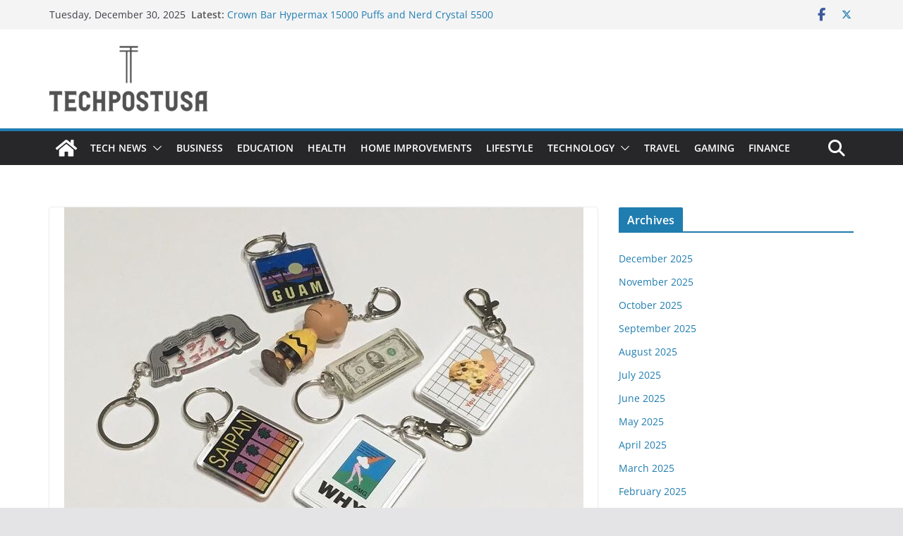

--- FILE ---
content_type: text/html; charset=UTF-8
request_url: https://techpostusa.com/buying-guide-for-the-acrylic-keychains-and-pins/
body_size: 22826
content:
		<!doctype html>
		<html lang="en">
		
<head>

			<meta charset="UTF-8"/>
		<meta name="viewport" content="width=device-width, initial-scale=1">
		<link rel="profile" href="http://gmpg.org/xfn/11"/>
		
	<meta name='robots' content='index, follow, max-image-preview:large, max-snippet:-1, max-video-preview:-1' />
	<style>img:is([sizes="auto" i], [sizes^="auto," i]) { contain-intrinsic-size: 3000px 1500px }</style>
	
	<!-- This site is optimized with the Yoast SEO plugin v25.6 - https://yoast.com/wordpress/plugins/seo/ -->
	<title>Techpostusa - Tech | Business | Education | Sports</title>
	<meta name="description" content="Techpostusa is a a blog website providing information on multiple niche such as Tech, Business, Education, Sports, home, lifestyle." />
	<link rel="canonical" href="https://techpostusa.com/buying-guide-for-the-acrylic-keychains-and-pins/" />
	<meta property="og:locale" content="en_US" />
	<meta property="og:type" content="article" />
	<meta property="og:title" content="Techpostusa - Tech | Business | Education | Sports" />
	<meta property="og:description" content="Techpostusa is a a blog website providing information on multiple niche such as Tech, Business, Education, Sports, home, lifestyle." />
	<meta property="og:url" content="https://techpostusa.com/buying-guide-for-the-acrylic-keychains-and-pins/" />
	<meta property="og:site_name" content="Tech Post Usa" />
	<meta property="article:publisher" content="https://www.facebook.com/techpostusa/" />
	<meta property="article:published_time" content="2022-12-12T13:58:26+00:00" />
	<meta property="article:modified_time" content="2022-12-12T14:02:41+00:00" />
	<meta name="author" content="John Paul" />
	<meta name="twitter:card" content="summary_large_image" />
	<meta name="twitter:creator" content="@Techpostusa" />
	<meta name="twitter:site" content="@Techpostusa" />
	<meta name="twitter:label1" content="Written by" />
	<meta name="twitter:data1" content="John Paul" />
	<meta name="twitter:label2" content="Est. reading time" />
	<meta name="twitter:data2" content="5 minutes" />
	<script type="application/ld+json" class="yoast-schema-graph">{"@context":"https://schema.org","@graph":[{"@type":"Article","@id":"https://techpostusa.com/buying-guide-for-the-acrylic-keychains-and-pins/#article","isPartOf":{"@id":"https://techpostusa.com/buying-guide-for-the-acrylic-keychains-and-pins/"},"author":{"name":"John Paul","@id":"https://techpostusa.com/#/schema/person/d0cfdf9c435cb96a0b08b7c7e4e85506"},"headline":"Buying guide for the acrylic keychains and pins","datePublished":"2022-12-12T13:58:26+00:00","dateModified":"2022-12-12T14:02:41+00:00","mainEntityOfPage":{"@id":"https://techpostusa.com/buying-guide-for-the-acrylic-keychains-and-pins/"},"wordCount":1018,"publisher":{"@id":"https://techpostusa.com/#organization"},"image":{"@id":"https://techpostusa.com/buying-guide-for-the-acrylic-keychains-and-pins/#primaryimage"},"thumbnailUrl":"https://techpostusa.com/wp-content/uploads/2022/12/Buying-guide-for-the-acrylic-keychains-and-pins.jpg","keywords":["acrylic","KEYCHAINS"],"articleSection":["General"],"inLanguage":"en"},{"@type":"WebPage","@id":"https://techpostusa.com/buying-guide-for-the-acrylic-keychains-and-pins/","url":"https://techpostusa.com/buying-guide-for-the-acrylic-keychains-and-pins/","name":"Techpostusa - Tech | Business | Education | Sports","isPartOf":{"@id":"https://techpostusa.com/#website"},"primaryImageOfPage":{"@id":"https://techpostusa.com/buying-guide-for-the-acrylic-keychains-and-pins/#primaryimage"},"image":{"@id":"https://techpostusa.com/buying-guide-for-the-acrylic-keychains-and-pins/#primaryimage"},"thumbnailUrl":"https://techpostusa.com/wp-content/uploads/2022/12/Buying-guide-for-the-acrylic-keychains-and-pins.jpg","datePublished":"2022-12-12T13:58:26+00:00","dateModified":"2022-12-12T14:02:41+00:00","description":"Techpostusa is a a blog website providing information on multiple niche such as Tech, Business, Education, Sports, home, lifestyle.","breadcrumb":{"@id":"https://techpostusa.com/buying-guide-for-the-acrylic-keychains-and-pins/#breadcrumb"},"inLanguage":"en","potentialAction":[{"@type":"ReadAction","target":["https://techpostusa.com/buying-guide-for-the-acrylic-keychains-and-pins/"]}]},{"@type":"ImageObject","inLanguage":"en","@id":"https://techpostusa.com/buying-guide-for-the-acrylic-keychains-and-pins/#primaryimage","url":"https://techpostusa.com/wp-content/uploads/2022/12/Buying-guide-for-the-acrylic-keychains-and-pins.jpg","contentUrl":"https://techpostusa.com/wp-content/uploads/2022/12/Buying-guide-for-the-acrylic-keychains-and-pins.jpg","width":736,"height":736,"caption":"Buying guide for the acrylic keychains and pins"},{"@type":"BreadcrumbList","@id":"https://techpostusa.com/buying-guide-for-the-acrylic-keychains-and-pins/#breadcrumb","itemListElement":[{"@type":"ListItem","position":1,"name":"Home","item":"https://techpostusa.com/"},{"@type":"ListItem","position":2,"name":"General","item":"https://techpostusa.com/category/general/"},{"@type":"ListItem","position":3,"name":"Buying guide for the acrylic keychains and pins"}]},{"@type":"WebSite","@id":"https://techpostusa.com/#website","url":"https://techpostusa.com/","name":"Tech Post Usa","description":"Business | Tech | Health | Sport","publisher":{"@id":"https://techpostusa.com/#organization"},"potentialAction":[{"@type":"SearchAction","target":{"@type":"EntryPoint","urlTemplate":"https://techpostusa.com/?s={search_term_string}"},"query-input":{"@type":"PropertyValueSpecification","valueRequired":true,"valueName":"search_term_string"}}],"inLanguage":"en"},{"@type":"Organization","@id":"https://techpostusa.com/#organization","name":"Tech post usa","url":"https://techpostusa.com/","logo":{"@type":"ImageObject","inLanguage":"en","@id":"https://techpostusa.com/#/schema/logo/image/","url":"https://techpostusa.com/wp-content/uploads/2023/11/Techpostusa-logo.png","contentUrl":"https://techpostusa.com/wp-content/uploads/2023/11/Techpostusa-logo.png","width":449,"height":186,"caption":"Tech post usa"},"image":{"@id":"https://techpostusa.com/#/schema/logo/image/"},"sameAs":["https://www.facebook.com/techpostusa/","https://x.com/Techpostusa"]},{"@type":"Person","@id":"https://techpostusa.com/#/schema/person/d0cfdf9c435cb96a0b08b7c7e4e85506","name":"John Paul","image":{"@type":"ImageObject","inLanguage":"en","@id":"https://techpostusa.com/#/schema/person/image/","url":"https://secure.gravatar.com/avatar/cf6ade8bf285f1330e6024de30a432e6afc94d9a492bee0410beedf22acc01b3?s=96&r=g","contentUrl":"https://secure.gravatar.com/avatar/cf6ade8bf285f1330e6024de30a432e6afc94d9a492bee0410beedf22acc01b3?s=96&r=g","caption":"John Paul"},"sameAs":["https://techpostusa.com/"],"url":"https://techpostusa.com/author/johnpaul/"}]}</script>
	<!-- / Yoast SEO plugin. -->


<link rel="alternate" type="application/rss+xml" title="Tech Post Usa &raquo; Feed" href="https://techpostusa.com/feed/" />
<link rel="alternate" type="application/rss+xml" title="Tech Post Usa &raquo; Comments Feed" href="https://techpostusa.com/comments/feed/" />
<script type="text/javascript">
/* <![CDATA[ */
window._wpemojiSettings = {"baseUrl":"https:\/\/s.w.org\/images\/core\/emoji\/16.0.1\/72x72\/","ext":".png","svgUrl":"https:\/\/s.w.org\/images\/core\/emoji\/16.0.1\/svg\/","svgExt":".svg","source":{"concatemoji":"https:\/\/techpostusa.com\/wp-includes\/js\/wp-emoji-release.min.js?ver=6.8.2"}};
/*! This file is auto-generated */
!function(s,n){var o,i,e;function c(e){try{var t={supportTests:e,timestamp:(new Date).valueOf()};sessionStorage.setItem(o,JSON.stringify(t))}catch(e){}}function p(e,t,n){e.clearRect(0,0,e.canvas.width,e.canvas.height),e.fillText(t,0,0);var t=new Uint32Array(e.getImageData(0,0,e.canvas.width,e.canvas.height).data),a=(e.clearRect(0,0,e.canvas.width,e.canvas.height),e.fillText(n,0,0),new Uint32Array(e.getImageData(0,0,e.canvas.width,e.canvas.height).data));return t.every(function(e,t){return e===a[t]})}function u(e,t){e.clearRect(0,0,e.canvas.width,e.canvas.height),e.fillText(t,0,0);for(var n=e.getImageData(16,16,1,1),a=0;a<n.data.length;a++)if(0!==n.data[a])return!1;return!0}function f(e,t,n,a){switch(t){case"flag":return n(e,"\ud83c\udff3\ufe0f\u200d\u26a7\ufe0f","\ud83c\udff3\ufe0f\u200b\u26a7\ufe0f")?!1:!n(e,"\ud83c\udde8\ud83c\uddf6","\ud83c\udde8\u200b\ud83c\uddf6")&&!n(e,"\ud83c\udff4\udb40\udc67\udb40\udc62\udb40\udc65\udb40\udc6e\udb40\udc67\udb40\udc7f","\ud83c\udff4\u200b\udb40\udc67\u200b\udb40\udc62\u200b\udb40\udc65\u200b\udb40\udc6e\u200b\udb40\udc67\u200b\udb40\udc7f");case"emoji":return!a(e,"\ud83e\udedf")}return!1}function g(e,t,n,a){var r="undefined"!=typeof WorkerGlobalScope&&self instanceof WorkerGlobalScope?new OffscreenCanvas(300,150):s.createElement("canvas"),o=r.getContext("2d",{willReadFrequently:!0}),i=(o.textBaseline="top",o.font="600 32px Arial",{});return e.forEach(function(e){i[e]=t(o,e,n,a)}),i}function t(e){var t=s.createElement("script");t.src=e,t.defer=!0,s.head.appendChild(t)}"undefined"!=typeof Promise&&(o="wpEmojiSettingsSupports",i=["flag","emoji"],n.supports={everything:!0,everythingExceptFlag:!0},e=new Promise(function(e){s.addEventListener("DOMContentLoaded",e,{once:!0})}),new Promise(function(t){var n=function(){try{var e=JSON.parse(sessionStorage.getItem(o));if("object"==typeof e&&"number"==typeof e.timestamp&&(new Date).valueOf()<e.timestamp+604800&&"object"==typeof e.supportTests)return e.supportTests}catch(e){}return null}();if(!n){if("undefined"!=typeof Worker&&"undefined"!=typeof OffscreenCanvas&&"undefined"!=typeof URL&&URL.createObjectURL&&"undefined"!=typeof Blob)try{var e="postMessage("+g.toString()+"("+[JSON.stringify(i),f.toString(),p.toString(),u.toString()].join(",")+"));",a=new Blob([e],{type:"text/javascript"}),r=new Worker(URL.createObjectURL(a),{name:"wpTestEmojiSupports"});return void(r.onmessage=function(e){c(n=e.data),r.terminate(),t(n)})}catch(e){}c(n=g(i,f,p,u))}t(n)}).then(function(e){for(var t in e)n.supports[t]=e[t],n.supports.everything=n.supports.everything&&n.supports[t],"flag"!==t&&(n.supports.everythingExceptFlag=n.supports.everythingExceptFlag&&n.supports[t]);n.supports.everythingExceptFlag=n.supports.everythingExceptFlag&&!n.supports.flag,n.DOMReady=!1,n.readyCallback=function(){n.DOMReady=!0}}).then(function(){return e}).then(function(){var e;n.supports.everything||(n.readyCallback(),(e=n.source||{}).concatemoji?t(e.concatemoji):e.wpemoji&&e.twemoji&&(t(e.twemoji),t(e.wpemoji)))}))}((window,document),window._wpemojiSettings);
/* ]]> */
</script>

<style id='wp-emoji-styles-inline-css' type='text/css'>

	img.wp-smiley, img.emoji {
		display: inline !important;
		border: none !important;
		box-shadow: none !important;
		height: 1em !important;
		width: 1em !important;
		margin: 0 0.07em !important;
		vertical-align: -0.1em !important;
		background: none !important;
		padding: 0 !important;
	}
</style>
<link rel='stylesheet' id='wp-block-library-css' href='https://techpostusa.com/wp-includes/css/dist/block-library/style.min.css?ver=6.8.2' type='text/css' media='all' />
<style id='wp-block-library-theme-inline-css' type='text/css'>
.wp-block-audio :where(figcaption){color:#555;font-size:13px;text-align:center}.is-dark-theme .wp-block-audio :where(figcaption){color:#ffffffa6}.wp-block-audio{margin:0 0 1em}.wp-block-code{border:1px solid #ccc;border-radius:4px;font-family:Menlo,Consolas,monaco,monospace;padding:.8em 1em}.wp-block-embed :where(figcaption){color:#555;font-size:13px;text-align:center}.is-dark-theme .wp-block-embed :where(figcaption){color:#ffffffa6}.wp-block-embed{margin:0 0 1em}.blocks-gallery-caption{color:#555;font-size:13px;text-align:center}.is-dark-theme .blocks-gallery-caption{color:#ffffffa6}:root :where(.wp-block-image figcaption){color:#555;font-size:13px;text-align:center}.is-dark-theme :root :where(.wp-block-image figcaption){color:#ffffffa6}.wp-block-image{margin:0 0 1em}.wp-block-pullquote{border-bottom:4px solid;border-top:4px solid;color:currentColor;margin-bottom:1.75em}.wp-block-pullquote cite,.wp-block-pullquote footer,.wp-block-pullquote__citation{color:currentColor;font-size:.8125em;font-style:normal;text-transform:uppercase}.wp-block-quote{border-left:.25em solid;margin:0 0 1.75em;padding-left:1em}.wp-block-quote cite,.wp-block-quote footer{color:currentColor;font-size:.8125em;font-style:normal;position:relative}.wp-block-quote:where(.has-text-align-right){border-left:none;border-right:.25em solid;padding-left:0;padding-right:1em}.wp-block-quote:where(.has-text-align-center){border:none;padding-left:0}.wp-block-quote.is-large,.wp-block-quote.is-style-large,.wp-block-quote:where(.is-style-plain){border:none}.wp-block-search .wp-block-search__label{font-weight:700}.wp-block-search__button{border:1px solid #ccc;padding:.375em .625em}:where(.wp-block-group.has-background){padding:1.25em 2.375em}.wp-block-separator.has-css-opacity{opacity:.4}.wp-block-separator{border:none;border-bottom:2px solid;margin-left:auto;margin-right:auto}.wp-block-separator.has-alpha-channel-opacity{opacity:1}.wp-block-separator:not(.is-style-wide):not(.is-style-dots){width:100px}.wp-block-separator.has-background:not(.is-style-dots){border-bottom:none;height:1px}.wp-block-separator.has-background:not(.is-style-wide):not(.is-style-dots){height:2px}.wp-block-table{margin:0 0 1em}.wp-block-table td,.wp-block-table th{word-break:normal}.wp-block-table :where(figcaption){color:#555;font-size:13px;text-align:center}.is-dark-theme .wp-block-table :where(figcaption){color:#ffffffa6}.wp-block-video :where(figcaption){color:#555;font-size:13px;text-align:center}.is-dark-theme .wp-block-video :where(figcaption){color:#ffffffa6}.wp-block-video{margin:0 0 1em}:root :where(.wp-block-template-part.has-background){margin-bottom:0;margin-top:0;padding:1.25em 2.375em}
</style>
<style id='global-styles-inline-css' type='text/css'>
:root{--wp--preset--aspect-ratio--square: 1;--wp--preset--aspect-ratio--4-3: 4/3;--wp--preset--aspect-ratio--3-4: 3/4;--wp--preset--aspect-ratio--3-2: 3/2;--wp--preset--aspect-ratio--2-3: 2/3;--wp--preset--aspect-ratio--16-9: 16/9;--wp--preset--aspect-ratio--9-16: 9/16;--wp--preset--color--black: #000000;--wp--preset--color--cyan-bluish-gray: #abb8c3;--wp--preset--color--white: #ffffff;--wp--preset--color--pale-pink: #f78da7;--wp--preset--color--vivid-red: #cf2e2e;--wp--preset--color--luminous-vivid-orange: #ff6900;--wp--preset--color--luminous-vivid-amber: #fcb900;--wp--preset--color--light-green-cyan: #7bdcb5;--wp--preset--color--vivid-green-cyan: #00d084;--wp--preset--color--pale-cyan-blue: #8ed1fc;--wp--preset--color--vivid-cyan-blue: #0693e3;--wp--preset--color--vivid-purple: #9b51e0;--wp--preset--gradient--vivid-cyan-blue-to-vivid-purple: linear-gradient(135deg,rgba(6,147,227,1) 0%,rgb(155,81,224) 100%);--wp--preset--gradient--light-green-cyan-to-vivid-green-cyan: linear-gradient(135deg,rgb(122,220,180) 0%,rgb(0,208,130) 100%);--wp--preset--gradient--luminous-vivid-amber-to-luminous-vivid-orange: linear-gradient(135deg,rgba(252,185,0,1) 0%,rgba(255,105,0,1) 100%);--wp--preset--gradient--luminous-vivid-orange-to-vivid-red: linear-gradient(135deg,rgba(255,105,0,1) 0%,rgb(207,46,46) 100%);--wp--preset--gradient--very-light-gray-to-cyan-bluish-gray: linear-gradient(135deg,rgb(238,238,238) 0%,rgb(169,184,195) 100%);--wp--preset--gradient--cool-to-warm-spectrum: linear-gradient(135deg,rgb(74,234,220) 0%,rgb(151,120,209) 20%,rgb(207,42,186) 40%,rgb(238,44,130) 60%,rgb(251,105,98) 80%,rgb(254,248,76) 100%);--wp--preset--gradient--blush-light-purple: linear-gradient(135deg,rgb(255,206,236) 0%,rgb(152,150,240) 100%);--wp--preset--gradient--blush-bordeaux: linear-gradient(135deg,rgb(254,205,165) 0%,rgb(254,45,45) 50%,rgb(107,0,62) 100%);--wp--preset--gradient--luminous-dusk: linear-gradient(135deg,rgb(255,203,112) 0%,rgb(199,81,192) 50%,rgb(65,88,208) 100%);--wp--preset--gradient--pale-ocean: linear-gradient(135deg,rgb(255,245,203) 0%,rgb(182,227,212) 50%,rgb(51,167,181) 100%);--wp--preset--gradient--electric-grass: linear-gradient(135deg,rgb(202,248,128) 0%,rgb(113,206,126) 100%);--wp--preset--gradient--midnight: linear-gradient(135deg,rgb(2,3,129) 0%,rgb(40,116,252) 100%);--wp--preset--font-size--small: 13px;--wp--preset--font-size--medium: 16px;--wp--preset--font-size--large: 20px;--wp--preset--font-size--x-large: 24px;--wp--preset--font-size--xx-large: 30px;--wp--preset--font-size--huge: 36px;--wp--preset--font-family--ibm-plex-serif: IBM Plex Serif, sans-serif;--wp--preset--font-family--inter: Inter, sans-serif;--wp--preset--spacing--20: 0.44rem;--wp--preset--spacing--30: 0.67rem;--wp--preset--spacing--40: 1rem;--wp--preset--spacing--50: 1.5rem;--wp--preset--spacing--60: 2.25rem;--wp--preset--spacing--70: 3.38rem;--wp--preset--spacing--80: 5.06rem;--wp--preset--shadow--natural: 6px 6px 9px rgba(0, 0, 0, 0.2);--wp--preset--shadow--deep: 12px 12px 50px rgba(0, 0, 0, 0.4);--wp--preset--shadow--sharp: 6px 6px 0px rgba(0, 0, 0, 0.2);--wp--preset--shadow--outlined: 6px 6px 0px -3px rgba(255, 255, 255, 1), 6px 6px rgba(0, 0, 0, 1);--wp--preset--shadow--crisp: 6px 6px 0px rgba(0, 0, 0, 1);}:root { --wp--style--global--content-size: 760px;--wp--style--global--wide-size: 1160px; }:where(body) { margin: 0; }.wp-site-blocks > .alignleft { float: left; margin-right: 2em; }.wp-site-blocks > .alignright { float: right; margin-left: 2em; }.wp-site-blocks > .aligncenter { justify-content: center; margin-left: auto; margin-right: auto; }:where(.wp-site-blocks) > * { margin-block-start: 24px; margin-block-end: 0; }:where(.wp-site-blocks) > :first-child { margin-block-start: 0; }:where(.wp-site-blocks) > :last-child { margin-block-end: 0; }:root { --wp--style--block-gap: 24px; }:root :where(.is-layout-flow) > :first-child{margin-block-start: 0;}:root :where(.is-layout-flow) > :last-child{margin-block-end: 0;}:root :where(.is-layout-flow) > *{margin-block-start: 24px;margin-block-end: 0;}:root :where(.is-layout-constrained) > :first-child{margin-block-start: 0;}:root :where(.is-layout-constrained) > :last-child{margin-block-end: 0;}:root :where(.is-layout-constrained) > *{margin-block-start: 24px;margin-block-end: 0;}:root :where(.is-layout-flex){gap: 24px;}:root :where(.is-layout-grid){gap: 24px;}.is-layout-flow > .alignleft{float: left;margin-inline-start: 0;margin-inline-end: 2em;}.is-layout-flow > .alignright{float: right;margin-inline-start: 2em;margin-inline-end: 0;}.is-layout-flow > .aligncenter{margin-left: auto !important;margin-right: auto !important;}.is-layout-constrained > .alignleft{float: left;margin-inline-start: 0;margin-inline-end: 2em;}.is-layout-constrained > .alignright{float: right;margin-inline-start: 2em;margin-inline-end: 0;}.is-layout-constrained > .aligncenter{margin-left: auto !important;margin-right: auto !important;}.is-layout-constrained > :where(:not(.alignleft):not(.alignright):not(.alignfull)){max-width: var(--wp--style--global--content-size);margin-left: auto !important;margin-right: auto !important;}.is-layout-constrained > .alignwide{max-width: var(--wp--style--global--wide-size);}body .is-layout-flex{display: flex;}.is-layout-flex{flex-wrap: wrap;align-items: center;}.is-layout-flex > :is(*, div){margin: 0;}body .is-layout-grid{display: grid;}.is-layout-grid > :is(*, div){margin: 0;}body{padding-top: 0px;padding-right: 0px;padding-bottom: 0px;padding-left: 0px;}a:where(:not(.wp-element-button)){text-decoration: underline;}:root :where(.wp-element-button, .wp-block-button__link){background-color: #32373c;border-width: 0;color: #fff;font-family: inherit;font-size: inherit;line-height: inherit;padding: calc(0.667em + 2px) calc(1.333em + 2px);text-decoration: none;}.has-black-color{color: var(--wp--preset--color--black) !important;}.has-cyan-bluish-gray-color{color: var(--wp--preset--color--cyan-bluish-gray) !important;}.has-white-color{color: var(--wp--preset--color--white) !important;}.has-pale-pink-color{color: var(--wp--preset--color--pale-pink) !important;}.has-vivid-red-color{color: var(--wp--preset--color--vivid-red) !important;}.has-luminous-vivid-orange-color{color: var(--wp--preset--color--luminous-vivid-orange) !important;}.has-luminous-vivid-amber-color{color: var(--wp--preset--color--luminous-vivid-amber) !important;}.has-light-green-cyan-color{color: var(--wp--preset--color--light-green-cyan) !important;}.has-vivid-green-cyan-color{color: var(--wp--preset--color--vivid-green-cyan) !important;}.has-pale-cyan-blue-color{color: var(--wp--preset--color--pale-cyan-blue) !important;}.has-vivid-cyan-blue-color{color: var(--wp--preset--color--vivid-cyan-blue) !important;}.has-vivid-purple-color{color: var(--wp--preset--color--vivid-purple) !important;}.has-black-background-color{background-color: var(--wp--preset--color--black) !important;}.has-cyan-bluish-gray-background-color{background-color: var(--wp--preset--color--cyan-bluish-gray) !important;}.has-white-background-color{background-color: var(--wp--preset--color--white) !important;}.has-pale-pink-background-color{background-color: var(--wp--preset--color--pale-pink) !important;}.has-vivid-red-background-color{background-color: var(--wp--preset--color--vivid-red) !important;}.has-luminous-vivid-orange-background-color{background-color: var(--wp--preset--color--luminous-vivid-orange) !important;}.has-luminous-vivid-amber-background-color{background-color: var(--wp--preset--color--luminous-vivid-amber) !important;}.has-light-green-cyan-background-color{background-color: var(--wp--preset--color--light-green-cyan) !important;}.has-vivid-green-cyan-background-color{background-color: var(--wp--preset--color--vivid-green-cyan) !important;}.has-pale-cyan-blue-background-color{background-color: var(--wp--preset--color--pale-cyan-blue) !important;}.has-vivid-cyan-blue-background-color{background-color: var(--wp--preset--color--vivid-cyan-blue) !important;}.has-vivid-purple-background-color{background-color: var(--wp--preset--color--vivid-purple) !important;}.has-black-border-color{border-color: var(--wp--preset--color--black) !important;}.has-cyan-bluish-gray-border-color{border-color: var(--wp--preset--color--cyan-bluish-gray) !important;}.has-white-border-color{border-color: var(--wp--preset--color--white) !important;}.has-pale-pink-border-color{border-color: var(--wp--preset--color--pale-pink) !important;}.has-vivid-red-border-color{border-color: var(--wp--preset--color--vivid-red) !important;}.has-luminous-vivid-orange-border-color{border-color: var(--wp--preset--color--luminous-vivid-orange) !important;}.has-luminous-vivid-amber-border-color{border-color: var(--wp--preset--color--luminous-vivid-amber) !important;}.has-light-green-cyan-border-color{border-color: var(--wp--preset--color--light-green-cyan) !important;}.has-vivid-green-cyan-border-color{border-color: var(--wp--preset--color--vivid-green-cyan) !important;}.has-pale-cyan-blue-border-color{border-color: var(--wp--preset--color--pale-cyan-blue) !important;}.has-vivid-cyan-blue-border-color{border-color: var(--wp--preset--color--vivid-cyan-blue) !important;}.has-vivid-purple-border-color{border-color: var(--wp--preset--color--vivid-purple) !important;}.has-vivid-cyan-blue-to-vivid-purple-gradient-background{background: var(--wp--preset--gradient--vivid-cyan-blue-to-vivid-purple) !important;}.has-light-green-cyan-to-vivid-green-cyan-gradient-background{background: var(--wp--preset--gradient--light-green-cyan-to-vivid-green-cyan) !important;}.has-luminous-vivid-amber-to-luminous-vivid-orange-gradient-background{background: var(--wp--preset--gradient--luminous-vivid-amber-to-luminous-vivid-orange) !important;}.has-luminous-vivid-orange-to-vivid-red-gradient-background{background: var(--wp--preset--gradient--luminous-vivid-orange-to-vivid-red) !important;}.has-very-light-gray-to-cyan-bluish-gray-gradient-background{background: var(--wp--preset--gradient--very-light-gray-to-cyan-bluish-gray) !important;}.has-cool-to-warm-spectrum-gradient-background{background: var(--wp--preset--gradient--cool-to-warm-spectrum) !important;}.has-blush-light-purple-gradient-background{background: var(--wp--preset--gradient--blush-light-purple) !important;}.has-blush-bordeaux-gradient-background{background: var(--wp--preset--gradient--blush-bordeaux) !important;}.has-luminous-dusk-gradient-background{background: var(--wp--preset--gradient--luminous-dusk) !important;}.has-pale-ocean-gradient-background{background: var(--wp--preset--gradient--pale-ocean) !important;}.has-electric-grass-gradient-background{background: var(--wp--preset--gradient--electric-grass) !important;}.has-midnight-gradient-background{background: var(--wp--preset--gradient--midnight) !important;}.has-small-font-size{font-size: var(--wp--preset--font-size--small) !important;}.has-medium-font-size{font-size: var(--wp--preset--font-size--medium) !important;}.has-large-font-size{font-size: var(--wp--preset--font-size--large) !important;}.has-x-large-font-size{font-size: var(--wp--preset--font-size--x-large) !important;}.has-xx-large-font-size{font-size: var(--wp--preset--font-size--xx-large) !important;}.has-huge-font-size{font-size: var(--wp--preset--font-size--huge) !important;}.has-ibm-plex-serif-font-family{font-family: var(--wp--preset--font-family--ibm-plex-serif) !important;}.has-inter-font-family{font-family: var(--wp--preset--font-family--inter) !important;}
:root :where(.wp-block-pullquote){font-size: 1.5em;line-height: 1.6;}
</style>
<link rel='stylesheet' id='colormag_style-css' href='https://techpostusa.com/wp-content/themes/colormag/style.css?ver=1767038775' type='text/css' media='all' />
<style id='colormag_style-inline-css' type='text/css'>
@media screen and (min-width: 992px) {.cm-primary{width:70%;}}.cm-header .cm-menu-toggle svg,
			.cm-header .cm-menu-toggle svg{fill:#fff;}.cm-footer-bar-area .cm-footer-bar__2 a{color:#207daf;}@media screen and (min-width: 992px) {.cm-primary{width:70%;}}.cm-header .cm-menu-toggle svg,
			.cm-header .cm-menu-toggle svg{fill:#fff;}.cm-footer-bar-area .cm-footer-bar__2 a{color:#207daf;}:root{--top-grid-columns: 4;
			--main-grid-columns: 4;
			--bottom-grid-columns: 2;
			}.cm-footer-builder .cm-footer-bottom-row .cm-footer-col{flex-direction: column;}.cm-footer-builder .cm-footer-main-row .cm-footer-col{flex-direction: column;}.cm-footer-builder .cm-footer-top-row .cm-footer-col{flex-direction: column;} :root{--colormag-color-1: #eaf3fb;--colormag-color-2: #bfdcf3;--colormag-color-3: #94c4eb;--colormag-color-4: #6aace2;--colormag-color-5: #257bc1;--colormag-color-6: #1d6096;--colormag-color-7: #15446b;--colormag-color-8: #0c2941;--colormag-color-9: #040e16;}
</style>
<link rel='stylesheet' id='font-awesome-all-css' href='https://techpostusa.com/wp-content/themes/colormag/inc/customizer/customind/assets/fontawesome/v6/css/all.min.css?ver=6.2.4' type='text/css' media='all' />
<link rel='stylesheet' id='font-awesome-4-css' href='https://techpostusa.com/wp-content/themes/colormag/assets/library/font-awesome/css/v4-shims.min.css?ver=4.7.0' type='text/css' media='all' />
<link rel='stylesheet' id='colormag-font-awesome-6-css' href='https://techpostusa.com/wp-content/themes/colormag/inc/customizer/customind/assets/fontawesome/v6/css/all.min.css?ver=6.2.4' type='text/css' media='all' />
<script type="text/javascript" src="https://techpostusa.com/wp-includes/js/jquery/jquery.min.js?ver=3.7.1" id="jquery-core-js"></script>
<script type="text/javascript" src="https://techpostusa.com/wp-includes/js/jquery/jquery-migrate.min.js?ver=3.4.1" id="jquery-migrate-js"></script>
<!--[if lte IE 8]>
<script type="text/javascript" src="https://techpostusa.com/wp-content/themes/colormag/assets/js/html5shiv.min.js?ver=4.0.19" id="html5-js"></script>
<![endif]-->
<link rel="https://api.w.org/" href="https://techpostusa.com/wp-json/" /><link rel="alternate" title="JSON" type="application/json" href="https://techpostusa.com/wp-json/wp/v2/posts/10906" /><link rel="EditURI" type="application/rsd+xml" title="RSD" href="https://techpostusa.com/xmlrpc.php?rsd" />
<meta name="generator" content="WordPress 6.8.2" />
<link rel='shortlink' href='https://techpostusa.com/?p=10906' />
<link rel="alternate" title="oEmbed (JSON)" type="application/json+oembed" href="https://techpostusa.com/wp-json/oembed/1.0/embed?url=https%3A%2F%2Ftechpostusa.com%2Fbuying-guide-for-the-acrylic-keychains-and-pins%2F" />
<link rel="alternate" title="oEmbed (XML)" type="text/xml+oembed" href="https://techpostusa.com/wp-json/oembed/1.0/embed?url=https%3A%2F%2Ftechpostusa.com%2Fbuying-guide-for-the-acrylic-keychains-and-pins%2F&#038;format=xml" />
<style class='wp-fonts-local' type='text/css'>
@font-face{font-family:"IBM Plex Serif";font-style:normal;font-weight:400;font-display:fallback;src:url('https://techpostusa.com/wp-content/themes/colormag/assets/fonts/IBMPlexSerif-Regular.woff2') format('woff2');}
@font-face{font-family:"IBM Plex Serif";font-style:normal;font-weight:700;font-display:fallback;src:url('https://techpostusa.com/wp-content/themes/colormag/assets/fonts/IBMPlexSerif-Bold.woff2') format('woff2');}
@font-face{font-family:"IBM Plex Serif";font-style:normal;font-weight:600;font-display:fallback;src:url('https://techpostusa.com/wp-content/themes/colormag/assets/fonts/IBMPlexSerif-SemiBold.woff2') format('woff2');}
@font-face{font-family:Inter;font-style:normal;font-weight:400;font-display:fallback;src:url('https://techpostusa.com/wp-content/themes/colormag/assets/fonts/Inter-Regular.woff2') format('woff2');}
</style>
<link rel="icon" href="https://techpostusa.com/wp-content/uploads/2023/11/tech-post-favicon.png" sizes="32x32" />
<link rel="icon" href="https://techpostusa.com/wp-content/uploads/2023/11/tech-post-favicon.png" sizes="192x192" />
<link rel="apple-touch-icon" href="https://techpostusa.com/wp-content/uploads/2023/11/tech-post-favicon.png" />
<meta name="msapplication-TileImage" content="https://techpostusa.com/wp-content/uploads/2023/11/tech-post-favicon.png" />
		<style type="text/css" id="wp-custom-css">
			.main-navigation a { padding: 10px; }
#header-logo-image img {
 width: 160px;
}

.footer-socket-wrapper.clearfix {
    display: none;
}

.cm-primary-nav li {
padding: 10px 10px;
}		</style>
		
</head>

<body class="wp-singular post-template-default single single-post postid-10906 single-format-standard wp-custom-logo wp-embed-responsive wp-theme-colormag cm-header-layout-1 adv-style-1  wide cm-started-content">




		<div id="page" class="hfeed site">
				<a class="skip-link screen-reader-text" href="#main">Skip to content</a>
		

			<header id="cm-masthead" class="cm-header cm-layout-1 cm-layout-1-style-1 cm-full-width">
		
		
				<div class="cm-top-bar">
					<div class="cm-container">
						<div class="cm-row">
							<div class="cm-top-bar__1">
				
		<div class="date-in-header">
			Tuesday, December 30, 2025		</div>

		
		<div class="breaking-news">
			<strong class="breaking-news-latest">Latest:</strong>

			<ul class="newsticker">
									<li>
						<a href="https://techpostusa.com/crown-bar-hypermax-15000-puffs-and-nerd-crystal-5500-puffs-dubai-vapers-favorite/" title="Crown Bar Hypermax 15000 Puffs and Nerd Crystal 5500 Puffs: Dubai Vapers’ Favorite">
							Crown Bar Hypermax 15000 Puffs and Nerd Crystal 5500 Puffs: Dubai Vapers’ Favorite						</a>
					</li>
									<li>
						<a href="https://techpostusa.com/high-quality-cartoons-embroidery-designs-for-commercial-use/" title="High-Quality Cartoons Embroidery Designs for Commercial Use">
							High-Quality Cartoons Embroidery Designs for Commercial Use						</a>
					</li>
									<li>
						<a href="https://techpostusa.com/creating-a-clean-and-productive-office-environment/" title="Creating a Clean and Productive Office Environment">
							Creating a Clean and Productive Office Environment						</a>
					</li>
									<li>
						<a href="https://techpostusa.com/wywoz-odpadow-budowlanych-katowice-skuteczne-rozwiazanie-po-remoncie-i-budowie/" title="Wywóz odpadów budowlanych Katowice – skuteczne rozwiązanie po remoncie i budowie">
							Wywóz odpadów budowlanych Katowice – skuteczne rozwiązanie po remoncie i budowie						</a>
					</li>
									<li>
						<a href="https://techpostusa.com/skup-aut-na-zlom-katowice-szybkie-i-bezpieczne-zlomowanie-pojazdow/" title="Skup aut na złom Katowice – szybkie i bezpieczne złomowanie pojazdów">
							Skup aut na złom Katowice – szybkie i bezpieczne złomowanie pojazdów						</a>
					</li>
							</ul>
		</div>

									</div>

							<div class="cm-top-bar__2">
				
		<div class="social-links">
			<ul>
				<li><a href="https://www.facebook.com/techpostusa" target="_blank"><i class="fa fa-facebook"></i></a></li><li><a href="https://twitter.com/JohnPaulblogs" target="_blank"><i class="fa-brands fa-x-twitter"></i></a></li>			</ul>
		</div><!-- .social-links -->
									</div>
						</div>
					</div>
				</div>

				
				<div class="cm-main-header">
		
		
	<div id="cm-header-1" class="cm-header-1">
		<div class="cm-container">
			<div class="cm-row">

				<div class="cm-header-col-1">
										<div id="cm-site-branding" class="cm-site-branding">
		<a href="https://techpostusa.com/" class="custom-logo-link" rel="home"><img width="449" height="186" src="https://techpostusa.com/wp-content/uploads/2023/11/Techpostusa_logo-removebg-preview.png" class="custom-logo" alt="tech post usa" decoding="async" fetchpriority="high" srcset="https://techpostusa.com/wp-content/uploads/2023/11/Techpostusa_logo-removebg-preview.png 1x, https://techpostusa.com/wp-content/uploads/2023/11/Techpostusa_logo-removebg-preview.png 2x" /></a>					</div><!-- #cm-site-branding -->
	
				</div><!-- .cm-header-col-1 -->

				<div class="cm-header-col-2">
								</div><!-- .cm-header-col-2 -->

		</div>
	</div>
</div>
		
<div id="cm-header-2" class="cm-header-2">
	<nav id="cm-primary-nav" class="cm-primary-nav">
		<div class="cm-container">
			<div class="cm-row">
				
				<div class="cm-home-icon">
					<a href="https://techpostusa.com/"
						title="Tech Post Usa"
					>
						<svg class="cm-icon cm-icon--home" xmlns="http://www.w3.org/2000/svg" viewBox="0 0 28 22"><path d="M13.6465 6.01133L5.11148 13.0409V20.6278C5.11148 20.8242 5.18952 21.0126 5.32842 21.1515C5.46733 21.2904 5.65572 21.3685 5.85217 21.3685L11.0397 21.3551C11.2355 21.3541 11.423 21.2756 11.5611 21.1368C11.6992 20.998 11.7767 20.8102 11.7767 20.6144V16.1837C11.7767 15.9873 11.8547 15.7989 11.9937 15.66C12.1326 15.521 12.321 15.443 12.5174 15.443H15.4801C15.6766 15.443 15.865 15.521 16.0039 15.66C16.1428 15.7989 16.2208 15.9873 16.2208 16.1837V20.6111C16.2205 20.7086 16.2394 20.8052 16.2765 20.8953C16.3136 20.9854 16.3681 21.0673 16.4369 21.1364C16.5057 21.2054 16.5875 21.2602 16.6775 21.2975C16.7675 21.3349 16.864 21.3541 16.9615 21.3541L22.1472 21.3685C22.3436 21.3685 22.532 21.2904 22.6709 21.1515C22.8099 21.0126 22.8879 20.8242 22.8879 20.6278V13.0358L14.3548 6.01133C14.2544 5.93047 14.1295 5.88637 14.0006 5.88637C13.8718 5.88637 13.7468 5.93047 13.6465 6.01133ZM27.1283 10.7892L23.2582 7.59917V1.18717C23.2582 1.03983 23.1997 0.898538 23.0955 0.794359C22.9913 0.69018 22.8501 0.631653 22.7027 0.631653H20.1103C19.963 0.631653 19.8217 0.69018 19.7175 0.794359C19.6133 0.898538 19.5548 1.03983 19.5548 1.18717V4.54848L15.4102 1.13856C15.0125 0.811259 14.5134 0.632307 13.9983 0.632307C13.4832 0.632307 12.9841 0.811259 12.5864 1.13856L0.868291 10.7892C0.81204 10.8357 0.765501 10.8928 0.731333 10.9573C0.697165 11.0218 0.676038 11.0924 0.66916 11.165C0.662282 11.2377 0.669786 11.311 0.691245 11.3807C0.712704 11.4505 0.747696 11.5153 0.794223 11.5715L1.97469 13.0066C2.02109 13.063 2.07816 13.1098 2.14264 13.1441C2.20711 13.1784 2.27773 13.1997 2.35044 13.2067C2.42315 13.2137 2.49653 13.2063 2.56638 13.1849C2.63623 13.1636 2.70118 13.1286 2.7575 13.0821L13.6465 4.11333C13.7468 4.03247 13.8718 3.98837 14.0006 3.98837C14.1295 3.98837 14.2544 4.03247 14.3548 4.11333L25.2442 13.0821C25.3004 13.1286 25.3653 13.1636 25.435 13.1851C25.5048 13.2065 25.5781 13.214 25.6507 13.2071C25.7234 13.2003 25.794 13.1791 25.8584 13.145C25.9229 13.1108 25.98 13.0643 26.0265 13.008L27.207 11.5729C27.2535 11.5164 27.2883 11.4512 27.3095 11.3812C27.3307 11.3111 27.3379 11.2375 27.3306 11.1647C27.3233 11.0919 27.3016 11.0212 27.2669 10.9568C27.2322 10.8923 27.1851 10.8354 27.1283 10.7892Z" /></svg>					</a>
				</div>
				
											<div class="cm-header-actions">
													<div class="cm-top-search">
						<i class="fa fa-search search-top"></i>
						<div class="search-form-top">
									
<form action="https://techpostusa.com/" class="search-form searchform clearfix" method="get" role="search">

	<div class="search-wrap">
		<input type="search"
				class="s field"
				name="s"
				value=""
				placeholder="Search"
		/>

		<button class="search-icon" type="submit"></button>
	</div>

</form><!-- .searchform -->
						</div>
					</div>
									</div>
				
					<p class="cm-menu-toggle" aria-expanded="false">
						<svg class="cm-icon cm-icon--bars" xmlns="http://www.w3.org/2000/svg" viewBox="0 0 24 24"><path d="M21 19H3a1 1 0 0 1 0-2h18a1 1 0 0 1 0 2Zm0-6H3a1 1 0 0 1 0-2h18a1 1 0 0 1 0 2Zm0-6H3a1 1 0 0 1 0-2h18a1 1 0 0 1 0 2Z"></path></svg>						<svg class="cm-icon cm-icon--x-mark" xmlns="http://www.w3.org/2000/svg" viewBox="0 0 24 24"><path d="m13.4 12 8.3-8.3c.4-.4.4-1 0-1.4s-1-.4-1.4 0L12 10.6 3.7 2.3c-.4-.4-1-.4-1.4 0s-.4 1 0 1.4l8.3 8.3-8.3 8.3c-.4.4-.4 1 0 1.4.2.2.4.3.7.3s.5-.1.7-.3l8.3-8.3 8.3 8.3c.2.2.5.3.7.3s.5-.1.7-.3c.4-.4.4-1 0-1.4L13.4 12z"></path></svg>					</p>
					<div class="cm-menu-primary-container"><ul id="menu-primary" class="menu"><li id="menu-item-83" class="menu-item menu-item-type-taxonomy menu-item-object-category menu-item-has-children menu-item-83"><a href="https://techpostusa.com/category/tech-news/">Tech News</a><span role="button" tabindex="0" class="cm-submenu-toggle" onkeypress=""><svg class="cm-icon" xmlns="http://www.w3.org/2000/svg" xml:space="preserve" viewBox="0 0 24 24"><path d="M12 17.5c-.3 0-.5-.1-.7-.3l-9-9c-.4-.4-.4-1 0-1.4s1-.4 1.4 0l8.3 8.3 8.3-8.3c.4-.4 1-.4 1.4 0s.4 1 0 1.4l-9 9c-.2.2-.4.3-.7.3z"/></svg></span>
<ul class="sub-menu">
	<li id="menu-item-77" class="menu-item menu-item-type-taxonomy menu-item-object-category menu-item-77"><a href="https://techpostusa.com/category/apps-games/">Apps &amp; Games</a></li>
	<li id="menu-item-79" class="menu-item menu-item-type-taxonomy menu-item-object-category menu-item-79"><a href="https://techpostusa.com/category/digital-marketing/">Digital Marketing</a></li>
	<li id="menu-item-80" class="menu-item menu-item-type-taxonomy menu-item-object-category menu-item-80"><a href="https://techpostusa.com/category/hardware/">Hardware</a></li>
	<li id="menu-item-84" class="menu-item menu-item-type-taxonomy menu-item-object-category menu-item-84"><a href="https://techpostusa.com/category/web-development/">Web Development</a></li>
	<li id="menu-item-85" class="menu-item menu-item-type-taxonomy menu-item-object-category menu-item-85"><a href="https://techpostusa.com/category/web-hosting/">Web Hosting</a></li>
</ul>
</li>
<li id="menu-item-2735" class="menu-item menu-item-type-taxonomy menu-item-object-category menu-item-2735"><a href="https://techpostusa.com/category/business/">Business</a></li>
<li id="menu-item-2736" class="menu-item menu-item-type-taxonomy menu-item-object-category menu-item-2736"><a href="https://techpostusa.com/category/education/">Education</a></li>
<li id="menu-item-2737" class="menu-item menu-item-type-taxonomy menu-item-object-category menu-item-2737"><a href="https://techpostusa.com/category/health/">Health</a></li>
<li id="menu-item-2738" class="menu-item menu-item-type-taxonomy menu-item-object-category menu-item-2738"><a href="https://techpostusa.com/category/home-improvements/">Home Improvements</a></li>
<li id="menu-item-2739" class="menu-item menu-item-type-taxonomy menu-item-object-category menu-item-2739"><a href="https://techpostusa.com/category/lifestyle/">Lifestyle</a></li>
<li id="menu-item-2740" class="menu-item menu-item-type-taxonomy menu-item-object-category menu-item-has-children menu-item-2740"><a href="https://techpostusa.com/category/technology/">Technology</a><span role="button" tabindex="0" class="cm-submenu-toggle" onkeypress=""><svg class="cm-icon" xmlns="http://www.w3.org/2000/svg" xml:space="preserve" viewBox="0 0 24 24"><path d="M12 17.5c-.3 0-.5-.1-.7-.3l-9-9c-.4-.4-.4-1 0-1.4s1-.4 1.4 0l8.3 8.3 8.3-8.3c.4-.4 1-.4 1.4 0s.4 1 0 1.4l-9 9c-.2.2-.4.3-.7.3z"/></svg></span>
<ul class="sub-menu">
	<li id="menu-item-82" class="menu-item menu-item-type-taxonomy menu-item-object-category menu-item-82"><a href="https://techpostusa.com/category/software/">Software</a></li>
	<li id="menu-item-2742" class="menu-item menu-item-type-taxonomy menu-item-object-category menu-item-2742"><a href="https://techpostusa.com/category/artificial-intelligence/">Artificial Intelligence</a></li>
</ul>
</li>
<li id="menu-item-2741" class="menu-item menu-item-type-taxonomy menu-item-object-category menu-item-2741"><a href="https://techpostusa.com/category/travel/">Travel</a></li>
<li id="menu-item-2744" class="menu-item menu-item-type-taxonomy menu-item-object-category menu-item-2744"><a href="https://techpostusa.com/category/gaming/">Gaming</a></li>
<li id="menu-item-3994" class="menu-item menu-item-type-taxonomy menu-item-object-category menu-item-3994"><a href="https://techpostusa.com/category/finance/">Finance</a></li>
</ul></div>
			</div>
		</div>
	</nav>
</div>
			
				</div> <!-- /.cm-main-header -->
		
				</header><!-- #cm-masthead -->
		
		

	<div id="cm-content" class="cm-content">
		
		<div class="cm-container">
		
<div class="cm-row">
	
	<div id="cm-primary" class="cm-primary">
		<div class="cm-posts clearfix">

			
<article sdfdfds id="post-10906" class="post-10906 post type-post status-publish format-standard has-post-thumbnail hentry category-general tag-acrylic tag-keychains">
	
				<div class="cm-featured-image">
				<img width="736" height="445" src="https://techpostusa.com/wp-content/uploads/2022/12/Buying-guide-for-the-acrylic-keychains-and-pins-736x445.jpg" class="attachment-colormag-featured-image size-colormag-featured-image wp-post-image" alt="Buying guide for the acrylic keychains and pins" decoding="async" />			</div>

			
	<div class="cm-post-content">
		<div class="cm-entry-header-meta"><div class="cm-post-categories"><a href="https://techpostusa.com/category/general/" rel="category tag">General</a></div></div>	<header class="cm-entry-header">
				<h1 class="cm-entry-title">
			Buying guide for the acrylic keychains and pins		</h1>
			</header>
<div class="cm-below-entry-meta "><span class="cm-post-date"><a href="https://techpostusa.com/buying-guide-for-the-acrylic-keychains-and-pins/" title="7:28 PM" rel="bookmark"><svg class="cm-icon cm-icon--calendar-fill" xmlns="http://www.w3.org/2000/svg" viewBox="0 0 24 24"><path d="M21.1 6.6v1.6c0 .6-.4 1-1 1H3.9c-.6 0-1-.4-1-1V6.6c0-1.5 1.3-2.8 2.8-2.8h1.7V3c0-.6.4-1 1-1s1 .4 1 1v.8h5.2V3c0-.6.4-1 1-1s1 .4 1 1v.8h1.7c1.5 0 2.8 1.3 2.8 2.8zm-1 4.6H3.9c-.6 0-1 .4-1 1v7c0 1.5 1.3 2.8 2.8 2.8h12.6c1.5 0 2.8-1.3 2.8-2.8v-7c0-.6-.4-1-1-1z"></path></svg> <time class="entry-date published updated" datetime="2022-12-12T19:28:26+05:30">December 12, 2022</time></a></span>
		<span class="cm-author cm-vcard">
			<svg class="cm-icon cm-icon--user" xmlns="http://www.w3.org/2000/svg" viewBox="0 0 24 24"><path d="M7 7c0-2.8 2.2-5 5-5s5 2.2 5 5-2.2 5-5 5-5-2.2-5-5zm9 7H8c-2.8 0-5 2.2-5 5v2c0 .6.4 1 1 1h16c.6 0 1-.4 1-1v-2c0-2.8-2.2-5-5-5z"></path></svg>			<a class="url fn n"
			href="https://techpostusa.com/author/johnpaul/"
			title="John Paul"
			>
				John Paul			</a>
		</span>

		</div>
<div class="cm-entry-summary">
	
<p>If you are looking for a unique gift for your friends, relatives, or loved ones, acrylic keychains are a great choice. They are inexpensive. You can use it in various ways, and&nbsp;<strong>an </strong><a href="https://vograce.com/collections/custom-clear-acrylic-keychains"><strong>acrylic keychain</strong></a>&nbsp;can be tailor-made for all fashion styles. Many stores sell custom-made stands, and every store offers great deals and discounts. Do your research and find suppliers that provide the most favorable costs and the best customer support.</p>



<p><strong>What is an acrylic keychain?</strong></p>



<p>Acrylic keychains are popular keys made of acrylic. Acrylic is a type of plastic commonly used in products such as toys, eyeglasses, and necklaces. It is much cheaper than other types of plastic, making it a popular choice for locks. Acrylic also has a clean finish. Some&nbsp;<strong>acrylic keychain</strong>&nbsp;have key rings, while some have clips.&nbsp;</p>



<p><strong>Things to consider while buying acrylic keychains:</strong></p>



<p><strong>Style:</strong></p>



<p>Most acrylic keychains have a colored background that you can use to draw attention to the business symbol in style. The best advantage is that it has acrylic keychains in colors and patterns that match the event&#8217;s theme. The red, white, and blue key tags in the flag&#8217;s colors would be an excellent gift for Memorial Day, Thanksgiving Day, or other national work. Acrylic keychains are reliable and will go well with your customers. These are incredibly reliable and last a long time.</p>



<p><strong>Cool shape:</strong></p>



<p>Acrylic can be formed into various fun and quirky shapes, including bubbles, tubes, rectangles, and ovals when choosing a variety of acrylic keychains as you imagine. The&nbsp;<strong>acrylic keychain</strong>&nbsp;comes in many shapes and designs.&nbsp;</p>



<p><strong>Round or Circle Acrylic Keychain with Custom Printing:</strong></p>



<p>These stylish keychains are made from custom round acrylic that can be used on the go, at home, or at work. They are a great way to support your favorite sports franchise, brand, or educational opportunity. People will instantly recognize this key tag as it has a separate keychain and ample print area for your business logo.</p>



<p><strong>Variety of Heart Printed Acrylic Keychains:</strong></p>



<p>The heart-shaped&nbsp;<strong>acrylic keychain</strong>&nbsp;is sure to win the hearts of its recipients. These thoughtful giveaways are perfect for Valentine&#8217;s Day advertising. A custom acrylic keychain in the shape of a soul is a great way to showcase your brand.</p>



<p><strong>Acrylic keychain in the shape of a house:</strong></p>



<p>Give one of these acrylic keychains a home for your clients or loved ones so they can feel at home. These keychains have a split ring on which an ornament in the form of a house is attached. It works well as promotional material for trade shows, conferences, and service businesses such as home improvement, building, real estate, insurance, etc.</p>



<p><strong>Brand name keychains:</strong></p>



<p>These transparent keychains come with a large imprint area for your company brand and may be connected to customers&#8217; wallets, keys, briefcases, and backpacks. It is Suitable for employee gifts, store promotions, Trade shows, etc.</p>



<p>This cute and bright&nbsp;<strong>acrylic keychain</strong>&nbsp;with a stress ball in the shape of the sun will have you remembering summer all year long. You can customize these keychains with your branding, artwork, and message to make an excellent gift for any coastal audience for any occasion. They are brought back to summer fun and beach days.</p>



<p><strong>Metal keychain:</strong></p>



<p>Elegant promotional items such as metal keychains that look good and are built to last are often appreciated. Choose from a few designs to customize clear stickers with your content to make customers feel special while spreading your logo, such as this hilariously designed three-turn keychain that also doubles as a keychain.</p>



<p>The&nbsp;<strong>acrylic keychain</strong>&nbsp;is a standard promotional item for marketing and advertising. A bottle opener keychain is a beautiful gift for loved ones who are not company employees. To impress your recipients, stand out with your trademark.</p>



<p><strong>Compass keychain:</strong></p>



<p>The compass&nbsp;<strong>acrylic keychain</strong>&nbsp;is a great promotional item for travel enthusiasts. If you have a customer or employee who is passionate about travelling, personalize the acrylic keychain with <a href="https://techpostusa.com/">company</a> information. So that they can assist you while you guide them to unfamiliar places. These unique keychains will be a great conversation starter for anyone in another part of town or a remote island!</p>



<p><strong>How will you take care of your acrylic pins?</strong></p>



<p>Let&#8217;s say you already have some great new acrylic pins. Here are some tips for care&nbsp;<a href="https://vograce.com/collections/custom-clear-acrylic-pins"><strong>custom acrylic pins</strong></a><strong>.</strong></p>



<ul class="wp-block-list"><li>You can store your pins in a cool, dry place. Avoid high temperatures and humidity. It can cause discoloration or warp pins.</li><li>Keep your pins in a storage box or bag when you are not wearing them.</li><li>To clean the Pin, wipe it with a soft cloth. Suppose it is filthy. Avoid using harsh chemicals or corrosive materials as they may damage the surface of the pin</li></ul>



<p>You can also add a custom print or engraving to your pin into, including your logo or company name. With many options available, you can create unique Pins that perfectly represent your brand.</p>



<p><strong>How will you choose the right supplier for your acrylic pins?</strong></p>



<p>There are some essential things to remember when choosing a supplier for your&nbsp;<strong>custom acrylic pins.</strong>&nbsp;First, consider the response time. How fast do you need pins? Second, check the Pin&#8217;squality. Third, think about the price. Fourth, you can ask about the minimum order quantity, and fifth, find out what customer service the supplier offers.</p>



<ul class="wp-block-list"><li><strong>Response time:</strong>&nbsp;How fast do you want the pins to be?</li><li><strong>Quality:</strong>&nbsp;Check the quality of the pin</li><li><strong>Price:</strong>&nbsp;Think about the price.</li><li><strong>Quantity:</strong>&nbsp;you can ask about the minimum order quantity.</li><li><strong>Customer Service:</strong>&nbsp;Find out what type of customer service the supplier offers.</li></ul>



<p>Customers love Vograce&#8217;s &nbsp;<strong>custom acrylic pins</strong>. They love the bright and shiny colors and how durable they are. Some customers even give it to their friends as a gift. Different acrylic keychains make a great gift and handout for your loved ones. It&#8217;s a cute, kind, and quirky way to make your family members laugh.</p>
</div>
	
	</div>

	
	</article>
		</div><!-- .cm-posts -->
		
		<ul class="default-wp-page">
			<li class="previous"><a href="https://techpostusa.com/botox-vs-fillers/" rel="prev"><span class="meta-nav"><svg class="cm-icon cm-icon--arrow-left-long" xmlns="http://www.w3.org/2000/svg" viewBox="0 0 24 24"><path d="M2 12.38a1 1 0 0 1 0-.76.91.91 0 0 1 .22-.33L6.52 7a1 1 0 0 1 1.42 0 1 1 0 0 1 0 1.41L5.36 11H21a1 1 0 0 1 0 2H5.36l2.58 2.58a1 1 0 0 1 0 1.41 1 1 0 0 1-.71.3 1 1 0 0 1-.71-.3l-4.28-4.28a.91.91 0 0 1-.24-.33Z"></path></svg></span> Botox vs. Fillers</a></li>
			<li class="next"><a href="https://techpostusa.com/wearing-emerald-ring-in-silver-benefits/" rel="next">Wearing Emerald Ring in Silver Benefits <span class="meta-nav"><svg class="cm-icon cm-icon--arrow-right-long" xmlns="http://www.w3.org/2000/svg" viewBox="0 0 24 24"><path d="M21.92 12.38a1 1 0 0 0 0-.76 1 1 0 0 0-.21-.33L17.42 7A1 1 0 0 0 16 8.42L18.59 11H2.94a1 1 0 1 0 0 2h15.65L16 15.58A1 1 0 0 0 16 17a1 1 0 0 0 1.41 0l4.29-4.28a1 1 0 0 0 .22-.34Z"></path></svg></span></a></li>
		</ul>

	
	<div class="related-posts-wrapper">

		<h3 class="related-posts-main-title">
			<i class="fa fa-thumbs-up"></i><span>You May Also Like</span>
		</h3>

		<div class="related-posts">

							<div class="single-related-posts">

											<div class="related-posts-thumbnail">
							<a href="https://techpostusa.com/things-you-must-know-to-place-an-order-for-prescription-glasses-online/" title="Things You Must Know To Place An Order For Prescription Glasses Online￼ ">
								<img width="390" height="205" src="https://techpostusa.com/wp-content/uploads/2022/10/Things-You-Must-Know-To-Place-An-Order-For-Prescription-Glasses-Online-390x205.png" class="attachment-colormag-featured-post-medium size-colormag-featured-post-medium wp-post-image" alt="Prescription Glasses Online" decoding="async" loading="lazy" />							</a>
						</div>
					
					<div class="cm-post-content">
						<h3 class="cm-entry-title">
							<a href="https://techpostusa.com/things-you-must-know-to-place-an-order-for-prescription-glasses-online/" rel="bookmark" title="Things You Must Know To Place An Order For Prescription Glasses Online￼ ">
								Things You Must Know To Place An Order For Prescription Glasses Online￼ 							</a>
						</h3><!--/.post-title-->

						<div class="cm-below-entry-meta "><span class="cm-post-date"><a href="https://techpostusa.com/things-you-must-know-to-place-an-order-for-prescription-glasses-online/" title="6:32 PM" rel="bookmark"><svg class="cm-icon cm-icon--calendar-fill" xmlns="http://www.w3.org/2000/svg" viewBox="0 0 24 24"><path d="M21.1 6.6v1.6c0 .6-.4 1-1 1H3.9c-.6 0-1-.4-1-1V6.6c0-1.5 1.3-2.8 2.8-2.8h1.7V3c0-.6.4-1 1-1s1 .4 1 1v.8h5.2V3c0-.6.4-1 1-1s1 .4 1 1v.8h1.7c1.5 0 2.8 1.3 2.8 2.8zm-1 4.6H3.9c-.6 0-1 .4-1 1v7c0 1.5 1.3 2.8 2.8 2.8h12.6c1.5 0 2.8-1.3 2.8-2.8v-7c0-.6-.4-1-1-1z"></path></svg> <time class="entry-date published updated" datetime="2022-10-20T18:32:46+05:30">October 20, 2022</time></a></span>
		<span class="cm-author cm-vcard">
			<svg class="cm-icon cm-icon--user" xmlns="http://www.w3.org/2000/svg" viewBox="0 0 24 24"><path d="M7 7c0-2.8 2.2-5 5-5s5 2.2 5 5-2.2 5-5 5-5-2.2-5-5zm9 7H8c-2.8 0-5 2.2-5 5v2c0 .6.4 1 1 1h16c.6 0 1-.4 1-1v-2c0-2.8-2.2-5-5-5z"></path></svg>			<a class="url fn n"
			href="https://techpostusa.com/author/husnainseo/"
			title="husnainseo"
			>
				husnainseo			</a>
		</span>

		</div>					</div>

				</div><!--/.related-->
							<div class="single-related-posts">

											<div class="related-posts-thumbnail">
							<a href="https://techpostusa.com/why-you-must-see-your-dentist-twice-a-year/" title="Why You Must See Your Dentist Twice A Year?">
								<img width="390" height="205" src="https://techpostusa.com/wp-content/uploads/2022/09/visit-dentist-twice-year-e1662545025570-390x205.jpg" class="attachment-colormag-featured-post-medium size-colormag-featured-post-medium wp-post-image" alt="" decoding="async" loading="lazy" />							</a>
						</div>
					
					<div class="cm-post-content">
						<h3 class="cm-entry-title">
							<a href="https://techpostusa.com/why-you-must-see-your-dentist-twice-a-year/" rel="bookmark" title="Why You Must See Your Dentist Twice A Year?">
								<strong>Why You Must See Your Dentist Twice A Year?</strong>							</a>
						</h3><!--/.post-title-->

						<div class="cm-below-entry-meta "><span class="cm-post-date"><a href="https://techpostusa.com/why-you-must-see-your-dentist-twice-a-year/" title="3:34 PM" rel="bookmark"><svg class="cm-icon cm-icon--calendar-fill" xmlns="http://www.w3.org/2000/svg" viewBox="0 0 24 24"><path d="M21.1 6.6v1.6c0 .6-.4 1-1 1H3.9c-.6 0-1-.4-1-1V6.6c0-1.5 1.3-2.8 2.8-2.8h1.7V3c0-.6.4-1 1-1s1 .4 1 1v.8h5.2V3c0-.6.4-1 1-1s1 .4 1 1v.8h1.7c1.5 0 2.8 1.3 2.8 2.8zm-1 4.6H3.9c-.6 0-1 .4-1 1v7c0 1.5 1.3 2.8 2.8 2.8h12.6c1.5 0 2.8-1.3 2.8-2.8v-7c0-.6-.4-1-1-1z"></path></svg> <time class="entry-date published updated" datetime="2022-09-07T15:34:56+05:30">September 7, 2022</time></a></span>
		<span class="cm-author cm-vcard">
			<svg class="cm-icon cm-icon--user" xmlns="http://www.w3.org/2000/svg" viewBox="0 0 24 24"><path d="M7 7c0-2.8 2.2-5 5-5s5 2.2 5 5-2.2 5-5 5-5-2.2-5-5zm9 7H8c-2.8 0-5 2.2-5 5v2c0 .6.4 1 1 1h16c.6 0 1-.4 1-1v-2c0-2.8-2.2-5-5-5z"></path></svg>			<a class="url fn n"
			href="https://techpostusa.com/author/david-jacob/"
			title="david jacob"
			>
				david jacob			</a>
		</span>

		</div>					</div>

				</div><!--/.related-->
							<div class="single-related-posts">

											<div class="related-posts-thumbnail">
							<a href="https://techpostusa.com/how-often-should-you-get-your-eyebrows-waxed/" title="How Often Should You Get Your Eyebrows Waxed?">
								<img width="390" height="205" src="https://techpostusa.com/wp-content/uploads/2023/02/Eyebrows-390x205.jpg" class="attachment-colormag-featured-post-medium size-colormag-featured-post-medium wp-post-image" alt="Eyebrows" decoding="async" loading="lazy" />							</a>
						</div>
					
					<div class="cm-post-content">
						<h3 class="cm-entry-title">
							<a href="https://techpostusa.com/how-often-should-you-get-your-eyebrows-waxed/" rel="bookmark" title="How Often Should You Get Your Eyebrows Waxed?">
								How Often Should You Get Your Eyebrows Waxed?							</a>
						</h3><!--/.post-title-->

						<div class="cm-below-entry-meta "><span class="cm-post-date"><a href="https://techpostusa.com/how-often-should-you-get-your-eyebrows-waxed/" title="9:30 PM" rel="bookmark"><svg class="cm-icon cm-icon--calendar-fill" xmlns="http://www.w3.org/2000/svg" viewBox="0 0 24 24"><path d="M21.1 6.6v1.6c0 .6-.4 1-1 1H3.9c-.6 0-1-.4-1-1V6.6c0-1.5 1.3-2.8 2.8-2.8h1.7V3c0-.6.4-1 1-1s1 .4 1 1v.8h5.2V3c0-.6.4-1 1-1s1 .4 1 1v.8h1.7c1.5 0 2.8 1.3 2.8 2.8zm-1 4.6H3.9c-.6 0-1 .4-1 1v7c0 1.5 1.3 2.8 2.8 2.8h12.6c1.5 0 2.8-1.3 2.8-2.8v-7c0-.6-.4-1-1-1z"></path></svg> <time class="entry-date published updated" datetime="2023-02-27T21:30:04+05:30">February 27, 2023</time></a></span>
		<span class="cm-author cm-vcard">
			<svg class="cm-icon cm-icon--user" xmlns="http://www.w3.org/2000/svg" viewBox="0 0 24 24"><path d="M7 7c0-2.8 2.2-5 5-5s5 2.2 5 5-2.2 5-5 5-5-2.2-5-5zm9 7H8c-2.8 0-5 2.2-5 5v2c0 .6.4 1 1 1h16c.6 0 1-.4 1-1v-2c0-2.8-2.2-5-5-5z"></path></svg>			<a class="url fn n"
			href="https://techpostusa.com/author/johnpaul/"
			title="John Paul"
			>
				John Paul			</a>
		</span>

		</div>					</div>

				</div><!--/.related-->
			
		</div><!--/.post-related-->

	</div>

		</div><!-- #cm-primary -->

	
<div id="cm-secondary" class="cm-secondary">
	
	<aside id="block-5" class="widget widget_block">
<div class="wp-block-group is-layout-flow wp-block-group-is-layout-flow">
<h2 class="wp-block-heading">Archives</h2>


<ul class="wp-block-archives-list wp-block-archives">	<li><a href='https://techpostusa.com/2025/12/'>December 2025</a></li>
	<li><a href='https://techpostusa.com/2025/11/'>November 2025</a></li>
	<li><a href='https://techpostusa.com/2025/10/'>October 2025</a></li>
	<li><a href='https://techpostusa.com/2025/09/'>September 2025</a></li>
	<li><a href='https://techpostusa.com/2025/08/'>August 2025</a></li>
	<li><a href='https://techpostusa.com/2025/07/'>July 2025</a></li>
	<li><a href='https://techpostusa.com/2025/06/'>June 2025</a></li>
	<li><a href='https://techpostusa.com/2025/05/'>May 2025</a></li>
	<li><a href='https://techpostusa.com/2025/04/'>April 2025</a></li>
	<li><a href='https://techpostusa.com/2025/03/'>March 2025</a></li>
	<li><a href='https://techpostusa.com/2025/02/'>February 2025</a></li>
	<li><a href='https://techpostusa.com/2025/01/'>January 2025</a></li>
	<li><a href='https://techpostusa.com/2024/12/'>December 2024</a></li>
	<li><a href='https://techpostusa.com/2024/11/'>November 2024</a></li>
	<li><a href='https://techpostusa.com/2024/10/'>October 2024</a></li>
	<li><a href='https://techpostusa.com/2024/09/'>September 2024</a></li>
	<li><a href='https://techpostusa.com/2024/08/'>August 2024</a></li>
	<li><a href='https://techpostusa.com/2024/07/'>July 2024</a></li>
	<li><a href='https://techpostusa.com/2024/06/'>June 2024</a></li>
	<li><a href='https://techpostusa.com/2024/05/'>May 2024</a></li>
	<li><a href='https://techpostusa.com/2024/04/'>April 2024</a></li>
	<li><a href='https://techpostusa.com/2024/03/'>March 2024</a></li>
	<li><a href='https://techpostusa.com/2024/02/'>February 2024</a></li>
	<li><a href='https://techpostusa.com/2024/01/'>January 2024</a></li>
	<li><a href='https://techpostusa.com/2023/12/'>December 2023</a></li>
	<li><a href='https://techpostusa.com/2023/11/'>November 2023</a></li>
	<li><a href='https://techpostusa.com/2023/10/'>October 2023</a></li>
	<li><a href='https://techpostusa.com/2023/09/'>September 2023</a></li>
	<li><a href='https://techpostusa.com/2023/08/'>August 2023</a></li>
	<li><a href='https://techpostusa.com/2023/07/'>July 2023</a></li>
	<li><a href='https://techpostusa.com/2023/06/'>June 2023</a></li>
	<li><a href='https://techpostusa.com/2023/05/'>May 2023</a></li>
	<li><a href='https://techpostusa.com/2023/04/'>April 2023</a></li>
	<li><a href='https://techpostusa.com/2023/03/'>March 2023</a></li>
	<li><a href='https://techpostusa.com/2023/02/'>February 2023</a></li>
	<li><a href='https://techpostusa.com/2023/01/'>January 2023</a></li>
	<li><a href='https://techpostusa.com/2022/12/'>December 2022</a></li>
	<li><a href='https://techpostusa.com/2022/11/'>November 2022</a></li>
	<li><a href='https://techpostusa.com/2022/10/'>October 2022</a></li>
	<li><a href='https://techpostusa.com/2022/09/'>September 2022</a></li>
	<li><a href='https://techpostusa.com/2022/08/'>August 2022</a></li>
	<li><a href='https://techpostusa.com/2022/07/'>July 2022</a></li>
	<li><a href='https://techpostusa.com/2022/06/'>June 2022</a></li>
	<li><a href='https://techpostusa.com/2022/05/'>May 2022</a></li>
	<li><a href='https://techpostusa.com/2022/04/'>April 2022</a></li>
	<li><a href='https://techpostusa.com/2022/03/'>March 2022</a></li>
	<li><a href='https://techpostusa.com/2022/02/'>February 2022</a></li>
	<li><a href='https://techpostusa.com/2022/01/'>January 2022</a></li>
	<li><a href='https://techpostusa.com/2021/08/'>August 2021</a></li>
	<li><a href='https://techpostusa.com/2021/07/'>July 2021</a></li>
	<li><a href='https://techpostusa.com/2021/06/'>June 2021</a></li>
	<li><a href='https://techpostusa.com/2021/05/'>May 2021</a></li>
	<li><a href='https://techpostusa.com/2021/04/'>April 2021</a></li>
</ul></div>
</aside><aside id="block-6" class="widget widget_block"><div class="wp-block-group is-layout-flow wp-block-group-is-layout-flow"><h2 class="wp-block-heading">Categories</h2><ul class="wp-block-categories-list wp-block-categories">	<li class="cat-item cat-item-8"><a href="https://techpostusa.com/category/apps-games/">Apps &amp; Games</a>
</li>
	<li class="cat-item cat-item-9"><a href="https://techpostusa.com/category/artificial-intelligence/">Artificial Intelligence</a>
</li>
	<li class="cat-item cat-item-1"><a href="https://techpostusa.com/category/business/">Business</a>
</li>
	<li class="cat-item cat-item-5"><a href="https://techpostusa.com/category/digital-marketing/">Digital Marketing</a>
</li>
	<li class="cat-item cat-item-400"><a href="https://techpostusa.com/category/education/">Education</a>
</li>
	<li class="cat-item cat-item-664"><a href="https://techpostusa.com/category/entertainment/">Entertainment</a>
</li>
	<li class="cat-item cat-item-1975"><a href="https://techpostusa.com/category/fashion/">Fashion</a>
</li>
	<li class="cat-item cat-item-882"><a href="https://techpostusa.com/category/finance/">Finance</a>
</li>
	<li class="cat-item cat-item-3362"><a href="https://techpostusa.com/category/fitness/">Fitness</a>
</li>
	<li class="cat-item cat-item-529"><a href="https://techpostusa.com/category/gaming/">Gaming</a>
</li>
	<li class="cat-item cat-item-1727"><a href="https://techpostusa.com/category/general/">General</a>
</li>
	<li class="cat-item cat-item-6"><a href="https://techpostusa.com/category/hardware/">Hardware</a>
</li>
	<li class="cat-item cat-item-401"><a href="https://techpostusa.com/category/health/">Health</a>
</li>
	<li class="cat-item cat-item-2667"><a href="https://techpostusa.com/category/home-improvement/">Home Improvement</a>
</li>
	<li class="cat-item cat-item-399"><a href="https://techpostusa.com/category/home-improvements/">Home Improvements</a>
</li>
	<li class="cat-item cat-item-3720"><a href="https://techpostusa.com/category/law/">Law</a>
</li>
	<li class="cat-item cat-item-398"><a href="https://techpostusa.com/category/lifestyle/">Lifestyle</a>
</li>
	<li class="cat-item cat-item-3030"><a href="https://techpostusa.com/category/music/">music</a>
</li>
	<li class="cat-item cat-item-3863"><a href="https://techpostusa.com/category/pets/">Pets</a>
</li>
	<li class="cat-item cat-item-4065"><a href="https://techpostusa.com/category/photography/">Photography</a>
</li>
	<li class="cat-item cat-item-4256"><a href="https://techpostusa.com/category/real-estate/">Real Estate</a>
</li>
	<li class="cat-item cat-item-3320"><a href="https://techpostusa.com/category/security/">Security</a>
</li>
	<li class="cat-item cat-item-1320"><a href="https://techpostusa.com/category/services/">Services</a>
</li>
	<li class="cat-item cat-item-3345"><a href="https://techpostusa.com/category/social-media/">Social media</a>
</li>
	<li class="cat-item cat-item-7"><a href="https://techpostusa.com/category/software/">Software</a>
</li>
	<li class="cat-item cat-item-2"><a href="https://techpostusa.com/category/tech-news/">Tech News</a>
</li>
	<li class="cat-item cat-item-528"><a href="https://techpostusa.com/category/technology/">Technology</a>
</li>
	<li class="cat-item cat-item-402"><a href="https://techpostusa.com/category/travel/">Travel</a>
</li>
	<li class="cat-item cat-item-3"><a href="https://techpostusa.com/category/web-development/">Web Development</a>
</li>
	<li class="cat-item cat-item-4"><a href="https://techpostusa.com/category/web-hosting/">Web Hosting</a>
</li>
</ul></div></aside>
	</div>
</div>

		</div><!-- .cm-container -->
				</div><!-- #main -->
				<footer id="cm-footer" class="cm-footer ">
		

<div class="cm-footer-cols">
	<div class="cm-container">
		<div class="cm-row">
			
						<div class="cm-lower-footer-cols">
									<div class="cm-lower-footer-col cm-lower-footer-col--1">
						<aside id="block-11" class="widget widget_block widget_recent_entries widget-colormag_footer_sidebar_one"><ul class="wp-block-latest-posts__list alignleft wp-block-latest-posts"><li><div class="wp-block-latest-posts__featured-image alignleft"><a href="https://techpostusa.com/crown-bar-hypermax-15000-puffs-and-nerd-crystal-5500-puffs-dubai-vapers-favorite/" aria-label="Crown Bar Hypermax 15000 Puffs and Nerd Crystal 5500 Puffs: Dubai Vapers’ Favorite"><img loading="lazy" decoding="async" width="96" height="96" src="https://techpostusa.com/wp-content/uploads/2025/12/image-12.jpeg" class="attachment-thumbnail size-thumbnail wp-post-image" alt="" style="max-width:75px;max-height:75px;" srcset="https://techpostusa.com/wp-content/uploads/2025/12/image-12.jpeg 225w, https://techpostusa.com/wp-content/uploads/2025/12/image-12-150x150.jpeg 150w" sizes="auto, (max-width: 96px) 100vw, 96px" /></a></div><a class="wp-block-latest-posts__post-title" href="https://techpostusa.com/crown-bar-hypermax-15000-puffs-and-nerd-crystal-5500-puffs-dubai-vapers-favorite/">Crown Bar Hypermax 15000 Puffs and Nerd Crystal 5500 Puffs: Dubai Vapers’ Favorite</a></li>
<li><div class="wp-block-latest-posts__featured-image alignleft"><a href="https://techpostusa.com/high-quality-cartoons-embroidery-designs-for-commercial-use/" aria-label="High-Quality Cartoons Embroidery Designs for Commercial Use"><img loading="lazy" decoding="async" width="96" height="96" src="https://techpostusa.com/wp-content/uploads/2025/12/iuyt.jpg" class="attachment-thumbnail size-thumbnail wp-post-image" alt="" style="max-width:75px;max-height:75px;" srcset="https://techpostusa.com/wp-content/uploads/2025/12/iuyt.jpg 300w, https://techpostusa.com/wp-content/uploads/2025/12/iuyt-150x150.jpg 150w" sizes="auto, (max-width: 96px) 100vw, 96px" /></a></div><a class="wp-block-latest-posts__post-title" href="https://techpostusa.com/high-quality-cartoons-embroidery-designs-for-commercial-use/">High-Quality Cartoons Embroidery Designs for Commercial Use</a></li>
<li><div class="wp-block-latest-posts__featured-image alignleft"><a href="https://techpostusa.com/creating-a-clean-and-productive-office-environment/" aria-label="Creating a Clean and Productive Office Environment"><img loading="lazy" decoding="async" width="128" height="72" src="https://techpostusa.com/wp-content/uploads/2025/12/istockphoto-1421014599-640x640-1.avif" class="attachment-thumbnail size-thumbnail wp-post-image" alt="" style="max-width:75px;max-height:75px;" /></a></div><a class="wp-block-latest-posts__post-title" href="https://techpostusa.com/creating-a-clean-and-productive-office-environment/">Creating a Clean and Productive Office Environment</a></li>
<li><div class="wp-block-latest-posts__featured-image alignleft"><a href="https://techpostusa.com/wywoz-odpadow-budowlanych-katowice-skuteczne-rozwiazanie-po-remoncie-i-budowie/" aria-label="Wywóz odpadów budowlanych Katowice – skuteczne rozwiązanie po remoncie i budowie"><img loading="lazy" decoding="async" width="128" height="85" src="https://techpostusa.com/wp-content/uploads/2025/12/istockphoto-511981452-612x612-1.jpg" class="attachment-thumbnail size-thumbnail wp-post-image" alt="" style="max-width:75px;max-height:75px;" /></a></div><a class="wp-block-latest-posts__post-title" href="https://techpostusa.com/wywoz-odpadow-budowlanych-katowice-skuteczne-rozwiazanie-po-remoncie-i-budowie/">Wywóz odpadów budowlanych Katowice – skuteczne rozwiązanie po remoncie i budowie</a></li>
<li><div class="wp-block-latest-posts__featured-image alignleft"><a href="https://techpostusa.com/skup-aut-na-zlom-katowice-szybkie-i-bezpieczne-zlomowanie-pojazdow/" aria-label="Skup aut na złom Katowice – szybkie i bezpieczne złomowanie pojazdów"><img loading="lazy" decoding="async" width="128" height="85" src="https://techpostusa.com/wp-content/uploads/2025/12/istockphoto-1192907220-612x612-1.jpg" class="attachment-thumbnail size-thumbnail wp-post-image" alt="" style="max-width:75px;max-height:75px;" /></a></div><a class="wp-block-latest-posts__post-title" href="https://techpostusa.com/skup-aut-na-zlom-katowice-szybkie-i-bezpieczne-zlomowanie-pojazdow/">Skup aut na złom Katowice – szybkie i bezpieczne złomowanie pojazdów</a></li>
<li><div class="wp-block-latest-posts__featured-image alignleft"><a href="https://techpostusa.com/two-premium-disposable-devices-that-are-market-toppers/" aria-label="Two premium disposable devices that are market toppers"><img loading="lazy" decoding="async" width="128" height="85" src="https://techpostusa.com/wp-content/uploads/2025/12/image-11.jpeg" class="attachment-thumbnail size-thumbnail wp-post-image" alt="" style="max-width:75px;max-height:75px;" /></a></div><a class="wp-block-latest-posts__post-title" href="https://techpostusa.com/two-premium-disposable-devices-that-are-market-toppers/">Two premium disposable devices that are market toppers</a></li>
</ul></aside>					</div>
									<div class="cm-lower-footer-col cm-lower-footer-col--2">
						<aside id="text-9" class="widget widget_text widget-colormag_footer_sidebar_two"><h3 class="cm-widget-title"><span>CATEGORIES</span></h3>			<div class="textwidget"></div>
		</aside><aside id="block-8" class="widget widget_block widget_tag_cloud widget-colormag_footer_sidebar_two"><p class="wp-block-tag-cloud"><a href="https://techpostusa.com/category/apps-games/" class="tag-cloud-link tag-link-8 tag-link-position-1" style="font-size: 12.92050209205pt;" aria-label="Apps &amp; Games (48 items)">Apps &amp; Games</a>
<a href="https://techpostusa.com/category/artificial-intelligence/" class="tag-cloud-link tag-link-9 tag-link-position-2" style="font-size: 10.870292887029pt;" aria-label="Artificial Intelligence (21 items)">Artificial Intelligence</a>
<a href="https://techpostusa.com/category/business/" class="tag-cloud-link tag-link-1 tag-link-position-3" style="font-size: 22pt;" aria-label="Business (1,755 items)">Business</a>
<a href="https://techpostusa.com/category/digital-marketing/" class="tag-cloud-link tag-link-5 tag-link-position-4" style="font-size: 15.732217573222pt;" aria-label="Digital Marketing (146 items)">Digital Marketing</a>
<a href="https://techpostusa.com/category/education/" class="tag-cloud-link tag-link-400 tag-link-position-5" style="font-size: 15.907949790795pt;" aria-label="Education (157 items)">Education</a>
<a href="https://techpostusa.com/category/entertainment/" class="tag-cloud-link tag-link-664 tag-link-position-6" style="font-size: 15.087866108787pt;" aria-label="Entertainment (115 items)">Entertainment</a>
<a href="https://techpostusa.com/category/fashion/" class="tag-cloud-link tag-link-1975 tag-link-position-7" style="font-size: 16.083682008368pt;" aria-label="Fashion (169 items)">Fashion</a>
<a href="https://techpostusa.com/category/finance/" class="tag-cloud-link tag-link-882 tag-link-position-8" style="font-size: 12.569037656904pt;" aria-label="Finance (42 items)">Finance</a>
<a href="https://techpostusa.com/category/fitness/" class="tag-cloud-link tag-link-3362 tag-link-position-9" style="font-size: 8pt;" aria-label="Fitness (6 items)">Fitness</a>
<a href="https://techpostusa.com/category/gaming/" class="tag-cloud-link tag-link-529 tag-link-position-10" style="font-size: 14.384937238494pt;" aria-label="Gaming (86 items)">Gaming</a>
<a href="https://techpostusa.com/category/general/" class="tag-cloud-link tag-link-1727 tag-link-position-11" style="font-size: 15.497907949791pt;" aria-label="General (134 items)">General</a>
<a href="https://techpostusa.com/category/hardware/" class="tag-cloud-link tag-link-6 tag-link-position-12" style="font-size: 10.225941422594pt;" aria-label="Hardware (16 items)">Hardware</a>
<a href="https://techpostusa.com/category/health/" class="tag-cloud-link tag-link-401 tag-link-position-13" style="font-size: 18.661087866109pt;" aria-label="Health (463 items)">Health</a>
<a href="https://techpostusa.com/category/home-improvement/" class="tag-cloud-link tag-link-2667 tag-link-position-14" style="font-size: 15.673640167364pt;" aria-label="Home Improvement (143 items)">Home Improvement</a>
<a href="https://techpostusa.com/category/home-improvements/" class="tag-cloud-link tag-link-399 tag-link-position-15" style="font-size: 15.205020920502pt;" aria-label="Home Improvements (120 items)">Home Improvements</a>
<a href="https://techpostusa.com/category/law/" class="tag-cloud-link tag-link-3720 tag-link-position-16" style="font-size: 10.225941422594pt;" aria-label="Law (16 items)">Law</a>
<a href="https://techpostusa.com/category/lifestyle/" class="tag-cloud-link tag-link-398 tag-link-position-17" style="font-size: 17.8410041841pt;" aria-label="Lifestyle (337 items)">Lifestyle</a>
<a href="https://techpostusa.com/category/real-estate/" class="tag-cloud-link tag-link-4256 tag-link-position-18" style="font-size: 8.8786610878661pt;" aria-label="Real Estate (9 items)">Real Estate</a>
<a href="https://techpostusa.com/category/services/" class="tag-cloud-link tag-link-1320 tag-link-position-19" style="font-size: 14.092050209205pt;" aria-label="Services (77 items)">Services</a>
<a href="https://techpostusa.com/category/social-media/" class="tag-cloud-link tag-link-3345 tag-link-position-20" style="font-size: 8.5857740585774pt;" aria-label="Social media (8 items)">Social media</a>
<a href="https://techpostusa.com/category/software/" class="tag-cloud-link tag-link-7 tag-link-position-21" style="font-size: 13.506276150628pt;" aria-label="Software (60 items)">Software</a>
<a href="https://techpostusa.com/category/tech-news/" class="tag-cloud-link tag-link-2 tag-link-position-22" style="font-size: 17.196652719665pt;" aria-label="Tech News (262 items)">Tech News</a>
<a href="https://techpostusa.com/category/technology/" class="tag-cloud-link tag-link-528 tag-link-position-23" style="font-size: 18.836820083682pt;" aria-label="Technology (499 items)">Technology</a>
<a href="https://techpostusa.com/category/travel/" class="tag-cloud-link tag-link-402 tag-link-position-24" style="font-size: 16.610878661088pt;" aria-label="Travel (210 items)">Travel</a>
<a href="https://techpostusa.com/category/web-development/" class="tag-cloud-link tag-link-3 tag-link-position-25" style="font-size: 11.280334728033pt;" aria-label="Web Development (25 items)">Web Development</a></p></aside>					</div>
									<div class="cm-lower-footer-col cm-lower-footer-col--3">
						<aside id="text-10" class="widget widget_text  widget-colormag_footer_sidebar_three"><h3 class="cm-widget-title"><span>PAGES</span></h3>			<div class="textwidget"></div>
		</aside><aside id="block-9" class="widget widget_block  widget-colormag_footer_sidebar_three"><ul class="wp-block-page-list"><li class="wp-block-pages-list__item"><a class="wp-block-pages-list__item__link" href="https://techpostusa.com/contact-us/">Contact Us</a></li><li class="wp-block-pages-list__item"><a class="wp-block-pages-list__item__link" href="https://techpostusa.com/disclaimer/">Disclaimer</a></li><li class="wp-block-pages-list__item"><a class="wp-block-pages-list__item__link" href="https://techpostusa.com/privacy-policy/">Privacy Policy</a></li><li class="wp-block-pages-list__item"><a class="wp-block-pages-list__item__link" href="https://techpostusa.com/terms-and-conditions/">Terms and Conditions</a></li></ul></aside>					</div>
									<div class="cm-lower-footer-col cm-lower-footer-col--4">
						<aside id="block-16" class="widget widget_block  widget-colormag_footer_sidebar_four"></aside>					</div>
							</div>
			
		</div>
	</div>
</div>
		<div class="cm-footer-bar cm-footer-bar-style-1">
			<div class="cm-container">
				<div class="cm-row">
				<div class="cm-footer-bar-area">
		
		<div class="cm-footer-bar__1">
			
		<div class="social-links">
			<ul>
				<li><a href="https://www.facebook.com/techpostusa" target="_blank"><i class="fa fa-facebook"></i></a></li><li><a href="https://twitter.com/JohnPaulblogs" target="_blank"><i class="fa-brands fa-x-twitter"></i></a></li>			</ul>
		</div><!-- .social-links -->
		
			<nav class="cm-footer-menu">
							</nav>
		</div> <!-- /.cm-footer-bar__1 -->

				<div class="cm-footer-bar__2">
			<div class="copyright">Copyright &copy; 2025 <a href="https://techpostusa.com/" title="Tech Post Usa"><span>Tech Post Usa</span></a>. All rights reserved.<br>Theme: <a href="https://themegrill.com/themes/colormag" target="_blank" title="ColorMag" rel="nofollow"><span>ColorMag</span></a> by ThemeGrill. Powered by <a href="https://wordpress.org" target="_blank" title="WordPress" rel="nofollow"><span>WordPress</span></a>.</div>		</div> <!-- /.cm-footer-bar__2 -->
				</div><!-- .cm-footer-bar-area -->
						</div><!-- .cm-container -->
			</div><!-- .cm-row -->
		</div><!-- .cm-footer-bar -->
				</footer><!-- #cm-footer -->
					<a href="#cm-masthead" id="scroll-up"><i class="fa fa-chevron-up"></i></a>
				</div><!-- #page -->
		<script type="speculationrules">
{"prefetch":[{"source":"document","where":{"and":[{"href_matches":"\/*"},{"not":{"href_matches":["\/wp-*.php","\/wp-admin\/*","\/wp-content\/uploads\/*","\/wp-content\/*","\/wp-content\/plugins\/*","\/wp-content\/themes\/colormag\/*","\/*\\?(.+)"]}},{"not":{"selector_matches":"a[rel~=\"nofollow\"]"}},{"not":{"selector_matches":".no-prefetch, .no-prefetch a"}}]},"eagerness":"conservative"}]}
</script>
<script type="text/javascript" src="https://techpostusa.com/wp-content/themes/colormag/assets/js/colormag-custom.min.js?ver=4.0.19" id="colormag-custom-js"></script>
<script type="text/javascript" src="https://techpostusa.com/wp-content/themes/colormag/assets/js/jquery.bxslider.min.js?ver=4.0.19" id="colormag-bxslider-js"></script>
<script type="text/javascript" src="https://techpostusa.com/wp-content/themes/colormag/assets/js/sticky/jquery.sticky.min.js?ver=4.0.19" id="colormag-sticky-menu-js"></script>
<script type="text/javascript" src="https://techpostusa.com/wp-content/themes/colormag/assets/js/news-ticker/jquery.newsTicker.min.js?ver=4.0.19" id="colormag-news-ticker-js"></script>
<script type="text/javascript" src="https://techpostusa.com/wp-content/themes/colormag/assets/js/navigation.min.js?ver=4.0.19" id="colormag-navigation-js"></script>
<script type="text/javascript" src="https://techpostusa.com/wp-content/themes/colormag/assets/js/fitvids/jquery.fitvids.min.js?ver=4.0.19" id="colormag-fitvids-js"></script>
<script type="text/javascript" src="https://techpostusa.com/wp-content/themes/colormag/assets/js/skip-link-focus-fix.min.js?ver=4.0.19" id="colormag-skip-link-focus-fix-js"></script>

</body>
</html>


<!-- Page cached by LiteSpeed Cache 7.6.2 on 2025-12-30 01:36:15 -->